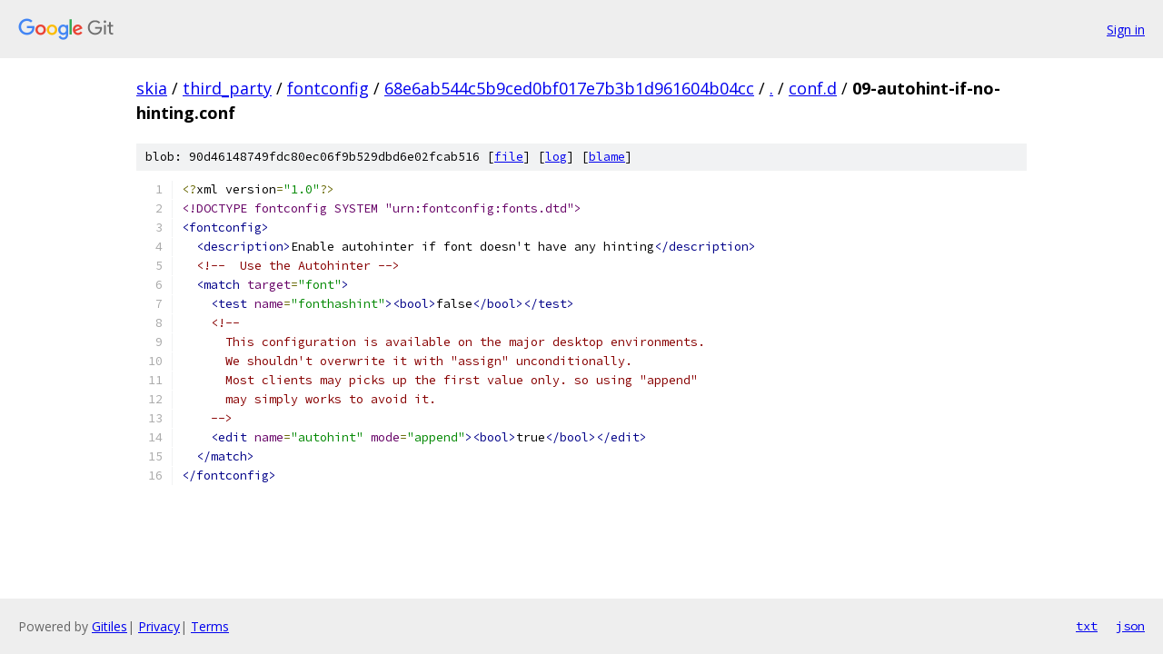

--- FILE ---
content_type: text/html; charset=utf-8
request_url: https://skia.googlesource.com/third_party/fontconfig/+/68e6ab544c5b9ced0bf017e7b3b1d961604b04cc/conf.d/09-autohint-if-no-hinting.conf
body_size: 1472
content:
<!DOCTYPE html><html lang="en"><head><meta charset="utf-8"><meta name="viewport" content="width=device-width, initial-scale=1"><title>conf.d/09-autohint-if-no-hinting.conf - third_party/fontconfig - Git at Google</title><link rel="stylesheet" type="text/css" href="/+static/base.css"><link rel="stylesheet" type="text/css" href="/+static/prettify/prettify.css"><!-- default customHeadTagPart --></head><body class="Site"><header class="Site-header"><div class="Header"><a class="Header-image" href="/"><img src="//www.gstatic.com/images/branding/lockups/2x/lockup_git_color_108x24dp.png" width="108" height="24" alt="Google Git"></a><div class="Header-menu"> <a class="Header-menuItem" href="https://accounts.google.com/AccountChooser?faa=1&amp;continue=https://skia.googlesource.com/login/third_party/fontconfig/%2B/68e6ab544c5b9ced0bf017e7b3b1d961604b04cc/conf.d/09-autohint-if-no-hinting.conf">Sign in</a> </div></div></header><div class="Site-content"><div class="Container "><div class="Breadcrumbs"><a class="Breadcrumbs-crumb" href="/?format=HTML">skia</a> / <a class="Breadcrumbs-crumb" href="/third_party/">third_party</a> / <a class="Breadcrumbs-crumb" href="/third_party/fontconfig/">fontconfig</a> / <a class="Breadcrumbs-crumb" href="/third_party/fontconfig/+/68e6ab544c5b9ced0bf017e7b3b1d961604b04cc">68e6ab544c5b9ced0bf017e7b3b1d961604b04cc</a> / <a class="Breadcrumbs-crumb" href="/third_party/fontconfig/+/68e6ab544c5b9ced0bf017e7b3b1d961604b04cc/">.</a> / <a class="Breadcrumbs-crumb" href="/third_party/fontconfig/+/68e6ab544c5b9ced0bf017e7b3b1d961604b04cc/conf.d">conf.d</a> / <span class="Breadcrumbs-crumb">09-autohint-if-no-hinting.conf</span></div><div class="u-sha1 u-monospace BlobSha1">blob: 90d46148749fdc80ec06f9b529dbd6e02fcab516 [<a href="/third_party/fontconfig/+/68e6ab544c5b9ced0bf017e7b3b1d961604b04cc/conf.d/09-autohint-if-no-hinting.conf">file</a>] [<a href="/third_party/fontconfig/+log/68e6ab544c5b9ced0bf017e7b3b1d961604b04cc/conf.d/09-autohint-if-no-hinting.conf">log</a>] [<a href="/third_party/fontconfig/+blame/68e6ab544c5b9ced0bf017e7b3b1d961604b04cc/conf.d/09-autohint-if-no-hinting.conf">blame</a>]</div><table class="FileContents"><tr class="u-pre u-monospace FileContents-line"><td class="u-lineNum u-noSelect FileContents-lineNum" data-line-number="1"></td><td class="FileContents-lineContents" id="1"><span class="pun">&lt;?</span><span class="pln">xml version</span><span class="pun">=</span><span class="str">&quot;1.0&quot;</span><span class="pun">?&gt;</span></td></tr><tr class="u-pre u-monospace FileContents-line"><td class="u-lineNum u-noSelect FileContents-lineNum" data-line-number="2"></td><td class="FileContents-lineContents" id="2"><span class="dec">&lt;!DOCTYPE fontconfig SYSTEM &quot;urn:fontconfig:fonts.dtd&quot;&gt;</span></td></tr><tr class="u-pre u-monospace FileContents-line"><td class="u-lineNum u-noSelect FileContents-lineNum" data-line-number="3"></td><td class="FileContents-lineContents" id="3"><span class="tag">&lt;fontconfig&gt;</span></td></tr><tr class="u-pre u-monospace FileContents-line"><td class="u-lineNum u-noSelect FileContents-lineNum" data-line-number="4"></td><td class="FileContents-lineContents" id="4"><span class="pln">  </span><span class="tag">&lt;description&gt;</span><span class="pln">Enable autohinter if font doesn&#39;t have any hinting</span><span class="tag">&lt;/description&gt;</span></td></tr><tr class="u-pre u-monospace FileContents-line"><td class="u-lineNum u-noSelect FileContents-lineNum" data-line-number="5"></td><td class="FileContents-lineContents" id="5"><span class="pln">  </span><span class="com">&lt;!--  Use the Autohinter --&gt;</span><span class="pln"> </span></td></tr><tr class="u-pre u-monospace FileContents-line"><td class="u-lineNum u-noSelect FileContents-lineNum" data-line-number="6"></td><td class="FileContents-lineContents" id="6"><span class="pln">  </span><span class="tag">&lt;match</span><span class="pln"> </span><span class="atn">target</span><span class="pun">=</span><span class="atv">&quot;font&quot;</span><span class="tag">&gt;</span></td></tr><tr class="u-pre u-monospace FileContents-line"><td class="u-lineNum u-noSelect FileContents-lineNum" data-line-number="7"></td><td class="FileContents-lineContents" id="7"><span class="pln">    </span><span class="tag">&lt;test</span><span class="pln"> </span><span class="atn">name</span><span class="pun">=</span><span class="atv">&quot;fonthashint&quot;</span><span class="tag">&gt;&lt;bool&gt;</span><span class="pln">false</span><span class="tag">&lt;/bool&gt;&lt;/test&gt;</span></td></tr><tr class="u-pre u-monospace FileContents-line"><td class="u-lineNum u-noSelect FileContents-lineNum" data-line-number="8"></td><td class="FileContents-lineContents" id="8"><span class="pln">    </span><span class="com">&lt;!--</span></td></tr><tr class="u-pre u-monospace FileContents-line"><td class="u-lineNum u-noSelect FileContents-lineNum" data-line-number="9"></td><td class="FileContents-lineContents" id="9"><span class="com">      This configuration is available on the major desktop environments.</span></td></tr><tr class="u-pre u-monospace FileContents-line"><td class="u-lineNum u-noSelect FileContents-lineNum" data-line-number="10"></td><td class="FileContents-lineContents" id="10"><span class="com">      We shouldn&#39;t overwrite it with &quot;assign&quot; unconditionally.</span></td></tr><tr class="u-pre u-monospace FileContents-line"><td class="u-lineNum u-noSelect FileContents-lineNum" data-line-number="11"></td><td class="FileContents-lineContents" id="11"><span class="com">      Most clients may picks up the first value only. so using &quot;append&quot;</span></td></tr><tr class="u-pre u-monospace FileContents-line"><td class="u-lineNum u-noSelect FileContents-lineNum" data-line-number="12"></td><td class="FileContents-lineContents" id="12"><span class="com">      may simply works to avoid it.</span></td></tr><tr class="u-pre u-monospace FileContents-line"><td class="u-lineNum u-noSelect FileContents-lineNum" data-line-number="13"></td><td class="FileContents-lineContents" id="13"><span class="com">    --&gt;</span></td></tr><tr class="u-pre u-monospace FileContents-line"><td class="u-lineNum u-noSelect FileContents-lineNum" data-line-number="14"></td><td class="FileContents-lineContents" id="14"><span class="pln">    </span><span class="tag">&lt;edit</span><span class="pln"> </span><span class="atn">name</span><span class="pun">=</span><span class="atv">&quot;autohint&quot;</span><span class="pln"> </span><span class="atn">mode</span><span class="pun">=</span><span class="atv">&quot;append&quot;</span><span class="tag">&gt;&lt;bool&gt;</span><span class="pln">true</span><span class="tag">&lt;/bool&gt;&lt;/edit&gt;</span></td></tr><tr class="u-pre u-monospace FileContents-line"><td class="u-lineNum u-noSelect FileContents-lineNum" data-line-number="15"></td><td class="FileContents-lineContents" id="15"><span class="pln">  </span><span class="tag">&lt;/match&gt;</span></td></tr><tr class="u-pre u-monospace FileContents-line"><td class="u-lineNum u-noSelect FileContents-lineNum" data-line-number="16"></td><td class="FileContents-lineContents" id="16"><span class="tag">&lt;/fontconfig&gt;</span></td></tr></table><script nonce="78HTFFefg6P3J19S3BsOCA">for (let lineNumEl of document.querySelectorAll('td.u-lineNum')) {lineNumEl.onclick = () => {window.location.hash = `#${lineNumEl.getAttribute('data-line-number')}`;};}</script></div> <!-- Container --></div> <!-- Site-content --><footer class="Site-footer"><div class="Footer"><span class="Footer-poweredBy">Powered by <a href="https://gerrit.googlesource.com/gitiles/">Gitiles</a>| <a href="https://policies.google.com/privacy">Privacy</a>| <a href="https://policies.google.com/terms">Terms</a></span><span class="Footer-formats"><a class="u-monospace Footer-formatsItem" href="?format=TEXT">txt</a> <a class="u-monospace Footer-formatsItem" href="?format=JSON">json</a></span></div></footer></body></html>